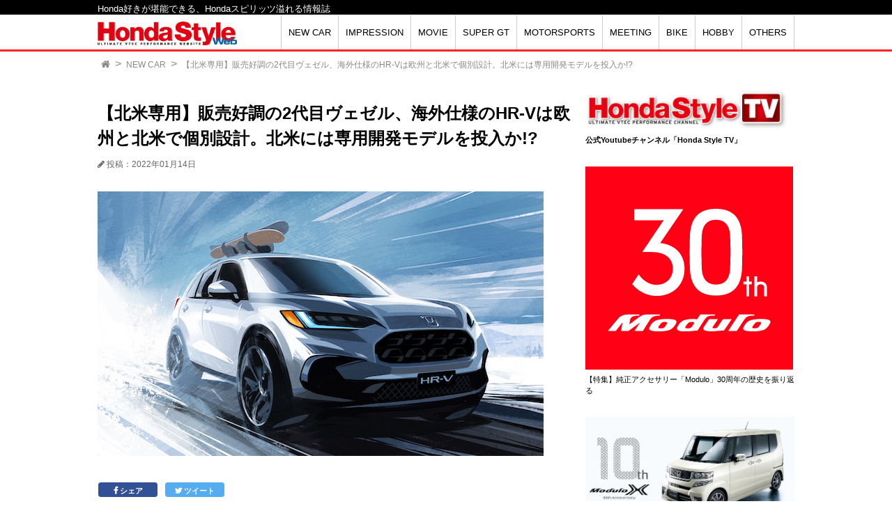

--- FILE ---
content_type: text/html; charset=UTF-8
request_url: https://www.hondastyle-mag.com/2022/01/14/2023-honda-hr-v-teaser/
body_size: 11338
content:
<!DOCTYPE html>
<html lang="ja"><head prefix="og: http://ogp.me/ns#">
<meta charset="UTF-8">


<meta name="viewport" content="width=device-width, initial-scale=1.0">
<link rel="stylesheet" href="//maxcdn.bootstrapcdn.com/font-awesome/4.4.0/css/font-awesome.min.css">
<link rel="stylesheet" href="https://www.hondastyle-mag.com/wp-content/themes/mytheme/style.css">






<!-- <meta property="og:site_name" content="Honda Style web">
<meta property="og:locale" content="ja_JP">

<meta name="twitter:site" content="@ebisucom">
<meta name="twitter:card" content="summary_large_image"> -->


		<!-- All in One SEO 4.2.5.1 - aioseo.com -->
		<title>【北米専用】販売好調の2代目ヴェゼル、海外仕様のHR-Vは欧州と北米で個別設計。北米には専用開発モデルを投入か!? - Honda Style web</title>
		<meta name="description" content="ホンダの北米法人であるアメリカン・ホンダ・モーターは、2023年モデルとして発売予定の新型『HR-V』のイメー" />
		<meta name="robots" content="max-image-preview:large" />
		<link rel="canonical" href="https://www.hondastyle-mag.com/2022/01/14/2023-honda-hr-v-teaser/" />
		<meta name="generator" content="All in One SEO (AIOSEO) 4.2.5.1 " />
		<meta property="og:locale" content="ja_JP" />
		<meta property="og:site_name" content="Honda Style web - Honda好きが堪能できる、Hondaスピリッツ溢れる総合ウェブサイト" />
		<meta property="og:type" content="article" />
		<meta property="og:title" content="【北米専用】販売好調の2代目ヴェゼル、海外仕様のHR-Vは欧州と北米で個別設計。北米には専用開発モデルを投入か!? - Honda Style web" />
		<meta property="og:description" content="ホンダの北米法人であるアメリカン・ホンダ・モーターは、2023年モデルとして発売予定の新型『HR-V』のイメー" />
		<meta property="og:url" content="https://www.hondastyle-mag.com/2022/01/14/2023-honda-hr-v-teaser/" />
		<meta property="og:image" content="https://www.hondastyle-mag.com/wp-content/uploads/2022/01/2023-Honda-HR-V-Teaser-1.jpg" />
		<meta property="og:image:secure_url" content="https://www.hondastyle-mag.com/wp-content/uploads/2022/01/2023-Honda-HR-V-Teaser-1.jpg" />
		<meta property="og:image:width" content="640" />
		<meta property="og:image:height" content="380" />
		<meta property="article:published_time" content="2022-01-13T15:47:25+00:00" />
		<meta property="article:modified_time" content="2022-01-13T16:55:13+00:00" />
		<meta property="article:publisher" content="https://www.facebook.com/hondastyleweb" />
		<meta name="twitter:card" content="summary" />
		<meta name="twitter:site" content="@HondaStyle_mag" />
		<meta name="twitter:title" content="【北米専用】販売好調の2代目ヴェゼル、海外仕様のHR-Vは欧州と北米で個別設計。北米には専用開発モデルを投入か!? - Honda Style web" />
		<meta name="twitter:description" content="ホンダの北米法人であるアメリカン・ホンダ・モーターは、2023年モデルとして発売予定の新型『HR-V』のイメー" />
		<meta name="twitter:creator" content="@HondaStyle_mag" />
		<meta name="twitter:image" content="https://www.hondastyle-mag.com/wp-content/uploads/2022/01/2023-Honda-HR-V-Teaser-1.jpg" />
		<script type="application/ld+json" class="aioseo-schema">
			{"@context":"https:\/\/schema.org","@graph":[{"@type":"BreadcrumbList","@id":"https:\/\/www.hondastyle-mag.com\/2022\/01\/14\/2023-honda-hr-v-teaser\/#breadcrumblist","itemListElement":[{"@type":"ListItem","@id":"https:\/\/www.hondastyle-mag.com\/#listItem","position":1,"item":{"@type":"WebPage","@id":"https:\/\/www.hondastyle-mag.com\/","name":"\u30db\u30fc\u30e0","description":"Honda\u597d\u304d\u304c\u582a\u80fd\u3067\u304d\u308b\u3001Honda\u30b9\u30d4\u30ea\u30c3\u30c4\u6ea2\u308c\u308b\u7dcf\u5408\u30a6\u30a7\u30d6\u30b5\u30a4\u30c8","url":"https:\/\/www.hondastyle-mag.com\/"},"nextItem":"https:\/\/www.hondastyle-mag.com\/2022\/#listItem"},{"@type":"ListItem","@id":"https:\/\/www.hondastyle-mag.com\/2022\/#listItem","position":2,"item":{"@type":"WebPage","@id":"https:\/\/www.hondastyle-mag.com\/2022\/","name":"2022","url":"https:\/\/www.hondastyle-mag.com\/2022\/"},"nextItem":"https:\/\/www.hondastyle-mag.com\/2022\/01\/#listItem","previousItem":"https:\/\/www.hondastyle-mag.com\/#listItem"},{"@type":"ListItem","@id":"https:\/\/www.hondastyle-mag.com\/2022\/01\/#listItem","position":3,"item":{"@type":"WebPage","@id":"https:\/\/www.hondastyle-mag.com\/2022\/01\/","name":"January","url":"https:\/\/www.hondastyle-mag.com\/2022\/01\/"},"nextItem":"https:\/\/www.hondastyle-mag.com\/2022\/01\/14\/#listItem","previousItem":"https:\/\/www.hondastyle-mag.com\/2022\/#listItem"},{"@type":"ListItem","@id":"https:\/\/www.hondastyle-mag.com\/2022\/01\/14\/#listItem","position":4,"item":{"@type":"WebPage","@id":"https:\/\/www.hondastyle-mag.com\/2022\/01\/14\/","name":"13","url":"https:\/\/www.hondastyle-mag.com\/2022\/01\/14\/"},"nextItem":"https:\/\/www.hondastyle-mag.com\/2022\/01\/14\/2023-honda-hr-v-teaser\/#listItem","previousItem":"https:\/\/www.hondastyle-mag.com\/2022\/01\/#listItem"},{"@type":"ListItem","@id":"https:\/\/www.hondastyle-mag.com\/2022\/01\/14\/2023-honda-hr-v-teaser\/#listItem","position":5,"item":{"@type":"WebPage","@id":"https:\/\/www.hondastyle-mag.com\/2022\/01\/14\/2023-honda-hr-v-teaser\/","name":"\u3010\u5317\u7c73\u5c02\u7528\u3011\u8ca9\u58f2\u597d\u8abf\u306e2\u4ee3\u76ee\u30f4\u30a7\u30bc\u30eb\u3001\u6d77\u5916\u4ed5\u69d8\u306eHR-V\u306f\u6b27\u5dde\u3068\u5317\u7c73\u3067\u500b\u5225\u8a2d\u8a08\u3002\u5317\u7c73\u306b\u306f\u5c02\u7528\u958b\u767a\u30e2\u30c7\u30eb\u3092\u6295\u5165\u304b!?","description":"\u30db\u30f3\u30c0\u306e\u5317\u7c73\u6cd5\u4eba\u3067\u3042\u308b\u30a2\u30e1\u30ea\u30ab\u30f3\u30fb\u30db\u30f3\u30c0\u30fb\u30e2\u30fc\u30bf\u30fc\u306f\u30012023\u5e74\u30e2\u30c7\u30eb\u3068\u3057\u3066\u767a\u58f2\u4e88\u5b9a\u306e\u65b0\u578b\u300eHR-V\u300f\u306e\u30a4\u30e1\u30fc","url":"https:\/\/www.hondastyle-mag.com\/2022\/01\/14\/2023-honda-hr-v-teaser\/"},"previousItem":"https:\/\/www.hondastyle-mag.com\/2022\/01\/14\/#listItem"}]},{"@type":"Organization","@id":"https:\/\/www.hondastyle-mag.com\/#organization","name":"Honda Style web","url":"https:\/\/www.hondastyle-mag.com\/","sameAs":["https:\/\/www.facebook.com\/hondastyleweb","https:\/\/twitter.com\/HondaStyle_mag"]},{"@type":"WebSite","@id":"https:\/\/www.hondastyle-mag.com\/#website","url":"https:\/\/www.hondastyle-mag.com\/","name":"Honda Style web","description":"Honda\u597d\u304d\u304c\u582a\u80fd\u3067\u304d\u308b\u3001Honda\u30b9\u30d4\u30ea\u30c3\u30c4\u6ea2\u308c\u308b\u7dcf\u5408\u30a6\u30a7\u30d6\u30b5\u30a4\u30c8","inLanguage":"ja","publisher":{"@id":"https:\/\/www.hondastyle-mag.com\/#organization"}},{"@type":"BlogPosting","@id":"https:\/\/www.hondastyle-mag.com\/2022\/01\/14\/2023-honda-hr-v-teaser\/#blogposting","name":"\u3010\u5317\u7c73\u5c02\u7528\u3011\u8ca9\u58f2\u597d\u8abf\u306e2\u4ee3\u76ee\u30f4\u30a7\u30bc\u30eb\u3001\u6d77\u5916\u4ed5\u69d8\u306eHR-V\u306f\u6b27\u5dde\u3068\u5317\u7c73\u3067\u500b\u5225\u8a2d\u8a08\u3002\u5317\u7c73\u306b\u306f\u5c02\u7528\u958b\u767a\u30e2\u30c7\u30eb\u3092\u6295\u5165\u304b!? - Honda Style web","headline":"\u3010\u5317\u7c73\u5c02\u7528\u3011\u8ca9\u58f2\u597d\u8abf\u306e2\u4ee3\u76ee\u30f4\u30a7\u30bc\u30eb\u3001\u6d77\u5916\u4ed5\u69d8\u306eHR-V\u306f\u6b27\u5dde\u3068\u5317\u7c73\u3067\u500b\u5225\u8a2d\u8a08\u3002\u5317\u7c73\u306b\u306f\u5c02\u7528\u958b\u767a\u30e2\u30c7\u30eb\u3092\u6295\u5165\u304b!?","description":"\u30db\u30f3\u30c0\u306e\u5317\u7c73\u6cd5\u4eba\u3067\u3042\u308b\u30a2\u30e1\u30ea\u30ab\u30f3\u30fb\u30db\u30f3\u30c0\u30fb\u30e2\u30fc\u30bf\u30fc\u306f\u30012023\u5e74\u30e2\u30c7\u30eb\u3068\u3057\u3066\u767a\u58f2\u4e88\u5b9a\u306e\u65b0\u578b\u300eHR-V\u300f\u306e\u30a4\u30e1\u30fc","author":{"@id":"https:\/\/www.hondastyle-mag.com\/author\/k-sabashi2\/#author"},"publisher":{"@id":"https:\/\/www.hondastyle-mag.com\/#organization"},"image":{"@type":"ImageObject","url":"https:\/\/www.hondastyle-mag.com\/wp-content\/uploads\/2022\/01\/2023-Honda-HR-V-Teaser-1.jpg","width":640,"height":380,"caption":"2022\u5e74\u521d\u982d\u306b\u62ab\u9732\u3055\u308c\u305f\u65b0\u578bHR-V\u306e\u30a4\u30e1\u30fc\u30b8\u30a4\u30e9\u30b9\u30c8"},"datePublished":"2022-01-13T15:47:25+09:00","dateModified":"2022-01-13T15:47:25+09:00","inLanguage":"ja","mainEntityOfPage":{"@id":"https:\/\/www.hondastyle-mag.com\/2022\/01\/14\/2023-honda-hr-v-teaser\/#webpage"},"isPartOf":{"@id":"https:\/\/www.hondastyle-mag.com\/2022\/01\/14\/2023-honda-hr-v-teaser\/#webpage"},"articleSection":"NEW CAR"},{"@type":"WebPage","@id":"https:\/\/www.hondastyle-mag.com\/2022\/01\/14\/2023-honda-hr-v-teaser\/#webpage","url":"https:\/\/www.hondastyle-mag.com\/2022\/01\/14\/2023-honda-hr-v-teaser\/","name":"\u3010\u5317\u7c73\u5c02\u7528\u3011\u8ca9\u58f2\u597d\u8abf\u306e2\u4ee3\u76ee\u30f4\u30a7\u30bc\u30eb\u3001\u6d77\u5916\u4ed5\u69d8\u306eHR-V\u306f\u6b27\u5dde\u3068\u5317\u7c73\u3067\u500b\u5225\u8a2d\u8a08\u3002\u5317\u7c73\u306b\u306f\u5c02\u7528\u958b\u767a\u30e2\u30c7\u30eb\u3092\u6295\u5165\u304b!? - Honda Style web","description":"\u30db\u30f3\u30c0\u306e\u5317\u7c73\u6cd5\u4eba\u3067\u3042\u308b\u30a2\u30e1\u30ea\u30ab\u30f3\u30fb\u30db\u30f3\u30c0\u30fb\u30e2\u30fc\u30bf\u30fc\u306f\u30012023\u5e74\u30e2\u30c7\u30eb\u3068\u3057\u3066\u767a\u58f2\u4e88\u5b9a\u306e\u65b0\u578b\u300eHR-V\u300f\u306e\u30a4\u30e1\u30fc","inLanguage":"ja","isPartOf":{"@id":"https:\/\/www.hondastyle-mag.com\/#website"},"breadcrumb":{"@id":"https:\/\/www.hondastyle-mag.com\/2022\/01\/14\/2023-honda-hr-v-teaser\/#breadcrumblist"},"author":"https:\/\/www.hondastyle-mag.com\/author\/k-sabashi2\/#author","creator":"https:\/\/www.hondastyle-mag.com\/author\/k-sabashi2\/#author","image":{"@type":"ImageObject","url":"https:\/\/www.hondastyle-mag.com\/wp-content\/uploads\/2022\/01\/2023-Honda-HR-V-Teaser-1.jpg","@id":"https:\/\/www.hondastyle-mag.com\/#mainImage","width":640,"height":380,"caption":"2022\u5e74\u521d\u982d\u306b\u62ab\u9732\u3055\u308c\u305f\u65b0\u578bHR-V\u306e\u30a4\u30e1\u30fc\u30b8\u30a4\u30e9\u30b9\u30c8"},"primaryImageOfPage":{"@id":"https:\/\/www.hondastyle-mag.com\/2022\/01\/14\/2023-honda-hr-v-teaser\/#mainImage"},"datePublished":"2022-01-13T15:47:25+09:00","dateModified":"2022-01-13T16:55:13+09:00"}]}
		</script>
		<!-- All in One SEO -->

<link rel='dns-prefetch' href='//www.googletagmanager.com' />
<link rel='dns-prefetch' href='//pagead2.googlesyndication.com' />
<link rel="alternate" type="application/rss+xml" title="Honda Style web &raquo; 【北米専用】販売好調の2代目ヴェゼル、海外仕様のHR-Vは欧州と北米で個別設計。北米には専用開発モデルを投入か!? のコメントのフィード" href="https://www.hondastyle-mag.com/2022/01/14/2023-honda-hr-v-teaser/feed/" />
<script type="text/javascript">
window._wpemojiSettings = {"baseUrl":"https:\/\/s.w.org\/images\/core\/emoji\/14.0.0\/72x72\/","ext":".png","svgUrl":"https:\/\/s.w.org\/images\/core\/emoji\/14.0.0\/svg\/","svgExt":".svg","source":{"concatemoji":"https:\/\/www.hondastyle-mag.com\/wp-includes\/js\/wp-emoji-release.min.js?ver=6.2.8"}};
/*! This file is auto-generated */
!function(e,a,t){var n,r,o,i=a.createElement("canvas"),p=i.getContext&&i.getContext("2d");function s(e,t){p.clearRect(0,0,i.width,i.height),p.fillText(e,0,0);e=i.toDataURL();return p.clearRect(0,0,i.width,i.height),p.fillText(t,0,0),e===i.toDataURL()}function c(e){var t=a.createElement("script");t.src=e,t.defer=t.type="text/javascript",a.getElementsByTagName("head")[0].appendChild(t)}for(o=Array("flag","emoji"),t.supports={everything:!0,everythingExceptFlag:!0},r=0;r<o.length;r++)t.supports[o[r]]=function(e){if(p&&p.fillText)switch(p.textBaseline="top",p.font="600 32px Arial",e){case"flag":return s("\ud83c\udff3\ufe0f\u200d\u26a7\ufe0f","\ud83c\udff3\ufe0f\u200b\u26a7\ufe0f")?!1:!s("\ud83c\uddfa\ud83c\uddf3","\ud83c\uddfa\u200b\ud83c\uddf3")&&!s("\ud83c\udff4\udb40\udc67\udb40\udc62\udb40\udc65\udb40\udc6e\udb40\udc67\udb40\udc7f","\ud83c\udff4\u200b\udb40\udc67\u200b\udb40\udc62\u200b\udb40\udc65\u200b\udb40\udc6e\u200b\udb40\udc67\u200b\udb40\udc7f");case"emoji":return!s("\ud83e\udef1\ud83c\udffb\u200d\ud83e\udef2\ud83c\udfff","\ud83e\udef1\ud83c\udffb\u200b\ud83e\udef2\ud83c\udfff")}return!1}(o[r]),t.supports.everything=t.supports.everything&&t.supports[o[r]],"flag"!==o[r]&&(t.supports.everythingExceptFlag=t.supports.everythingExceptFlag&&t.supports[o[r]]);t.supports.everythingExceptFlag=t.supports.everythingExceptFlag&&!t.supports.flag,t.DOMReady=!1,t.readyCallback=function(){t.DOMReady=!0},t.supports.everything||(n=function(){t.readyCallback()},a.addEventListener?(a.addEventListener("DOMContentLoaded",n,!1),e.addEventListener("load",n,!1)):(e.attachEvent("onload",n),a.attachEvent("onreadystatechange",function(){"complete"===a.readyState&&t.readyCallback()})),(e=t.source||{}).concatemoji?c(e.concatemoji):e.wpemoji&&e.twemoji&&(c(e.twemoji),c(e.wpemoji)))}(window,document,window._wpemojiSettings);
</script>
<style type="text/css">
img.wp-smiley,
img.emoji {
	display: inline !important;
	border: none !important;
	box-shadow: none !important;
	height: 1em !important;
	width: 1em !important;
	margin: 0 0.07em !important;
	vertical-align: -0.1em !important;
	background: none !important;
	padding: 0 !important;
}
</style>
	<link rel='stylesheet' id='wp-block-library-css' href='https://www.hondastyle-mag.com/wp-includes/css/dist/block-library/style.min.css?ver=6.2.8' type='text/css' media='all' />
<link rel='stylesheet' id='classic-theme-styles-css' href='https://www.hondastyle-mag.com/wp-includes/css/classic-themes.min.css?ver=6.2.8' type='text/css' media='all' />
<style id='global-styles-inline-css' type='text/css'>
body{--wp--preset--color--black: #000000;--wp--preset--color--cyan-bluish-gray: #abb8c3;--wp--preset--color--white: #ffffff;--wp--preset--color--pale-pink: #f78da7;--wp--preset--color--vivid-red: #cf2e2e;--wp--preset--color--luminous-vivid-orange: #ff6900;--wp--preset--color--luminous-vivid-amber: #fcb900;--wp--preset--color--light-green-cyan: #7bdcb5;--wp--preset--color--vivid-green-cyan: #00d084;--wp--preset--color--pale-cyan-blue: #8ed1fc;--wp--preset--color--vivid-cyan-blue: #0693e3;--wp--preset--color--vivid-purple: #9b51e0;--wp--preset--gradient--vivid-cyan-blue-to-vivid-purple: linear-gradient(135deg,rgba(6,147,227,1) 0%,rgb(155,81,224) 100%);--wp--preset--gradient--light-green-cyan-to-vivid-green-cyan: linear-gradient(135deg,rgb(122,220,180) 0%,rgb(0,208,130) 100%);--wp--preset--gradient--luminous-vivid-amber-to-luminous-vivid-orange: linear-gradient(135deg,rgba(252,185,0,1) 0%,rgba(255,105,0,1) 100%);--wp--preset--gradient--luminous-vivid-orange-to-vivid-red: linear-gradient(135deg,rgba(255,105,0,1) 0%,rgb(207,46,46) 100%);--wp--preset--gradient--very-light-gray-to-cyan-bluish-gray: linear-gradient(135deg,rgb(238,238,238) 0%,rgb(169,184,195) 100%);--wp--preset--gradient--cool-to-warm-spectrum: linear-gradient(135deg,rgb(74,234,220) 0%,rgb(151,120,209) 20%,rgb(207,42,186) 40%,rgb(238,44,130) 60%,rgb(251,105,98) 80%,rgb(254,248,76) 100%);--wp--preset--gradient--blush-light-purple: linear-gradient(135deg,rgb(255,206,236) 0%,rgb(152,150,240) 100%);--wp--preset--gradient--blush-bordeaux: linear-gradient(135deg,rgb(254,205,165) 0%,rgb(254,45,45) 50%,rgb(107,0,62) 100%);--wp--preset--gradient--luminous-dusk: linear-gradient(135deg,rgb(255,203,112) 0%,rgb(199,81,192) 50%,rgb(65,88,208) 100%);--wp--preset--gradient--pale-ocean: linear-gradient(135deg,rgb(255,245,203) 0%,rgb(182,227,212) 50%,rgb(51,167,181) 100%);--wp--preset--gradient--electric-grass: linear-gradient(135deg,rgb(202,248,128) 0%,rgb(113,206,126) 100%);--wp--preset--gradient--midnight: linear-gradient(135deg,rgb(2,3,129) 0%,rgb(40,116,252) 100%);--wp--preset--duotone--dark-grayscale: url('#wp-duotone-dark-grayscale');--wp--preset--duotone--grayscale: url('#wp-duotone-grayscale');--wp--preset--duotone--purple-yellow: url('#wp-duotone-purple-yellow');--wp--preset--duotone--blue-red: url('#wp-duotone-blue-red');--wp--preset--duotone--midnight: url('#wp-duotone-midnight');--wp--preset--duotone--magenta-yellow: url('#wp-duotone-magenta-yellow');--wp--preset--duotone--purple-green: url('#wp-duotone-purple-green');--wp--preset--duotone--blue-orange: url('#wp-duotone-blue-orange');--wp--preset--font-size--small: 13px;--wp--preset--font-size--medium: 20px;--wp--preset--font-size--large: 36px;--wp--preset--font-size--x-large: 42px;--wp--preset--spacing--20: 0.44rem;--wp--preset--spacing--30: 0.67rem;--wp--preset--spacing--40: 1rem;--wp--preset--spacing--50: 1.5rem;--wp--preset--spacing--60: 2.25rem;--wp--preset--spacing--70: 3.38rem;--wp--preset--spacing--80: 5.06rem;--wp--preset--shadow--natural: 6px 6px 9px rgba(0, 0, 0, 0.2);--wp--preset--shadow--deep: 12px 12px 50px rgba(0, 0, 0, 0.4);--wp--preset--shadow--sharp: 6px 6px 0px rgba(0, 0, 0, 0.2);--wp--preset--shadow--outlined: 6px 6px 0px -3px rgba(255, 255, 255, 1), 6px 6px rgba(0, 0, 0, 1);--wp--preset--shadow--crisp: 6px 6px 0px rgba(0, 0, 0, 1);}:where(.is-layout-flex){gap: 0.5em;}body .is-layout-flow > .alignleft{float: left;margin-inline-start: 0;margin-inline-end: 2em;}body .is-layout-flow > .alignright{float: right;margin-inline-start: 2em;margin-inline-end: 0;}body .is-layout-flow > .aligncenter{margin-left: auto !important;margin-right: auto !important;}body .is-layout-constrained > .alignleft{float: left;margin-inline-start: 0;margin-inline-end: 2em;}body .is-layout-constrained > .alignright{float: right;margin-inline-start: 2em;margin-inline-end: 0;}body .is-layout-constrained > .aligncenter{margin-left: auto !important;margin-right: auto !important;}body .is-layout-constrained > :where(:not(.alignleft):not(.alignright):not(.alignfull)){max-width: var(--wp--style--global--content-size);margin-left: auto !important;margin-right: auto !important;}body .is-layout-constrained > .alignwide{max-width: var(--wp--style--global--wide-size);}body .is-layout-flex{display: flex;}body .is-layout-flex{flex-wrap: wrap;align-items: center;}body .is-layout-flex > *{margin: 0;}:where(.wp-block-columns.is-layout-flex){gap: 2em;}.has-black-color{color: var(--wp--preset--color--black) !important;}.has-cyan-bluish-gray-color{color: var(--wp--preset--color--cyan-bluish-gray) !important;}.has-white-color{color: var(--wp--preset--color--white) !important;}.has-pale-pink-color{color: var(--wp--preset--color--pale-pink) !important;}.has-vivid-red-color{color: var(--wp--preset--color--vivid-red) !important;}.has-luminous-vivid-orange-color{color: var(--wp--preset--color--luminous-vivid-orange) !important;}.has-luminous-vivid-amber-color{color: var(--wp--preset--color--luminous-vivid-amber) !important;}.has-light-green-cyan-color{color: var(--wp--preset--color--light-green-cyan) !important;}.has-vivid-green-cyan-color{color: var(--wp--preset--color--vivid-green-cyan) !important;}.has-pale-cyan-blue-color{color: var(--wp--preset--color--pale-cyan-blue) !important;}.has-vivid-cyan-blue-color{color: var(--wp--preset--color--vivid-cyan-blue) !important;}.has-vivid-purple-color{color: var(--wp--preset--color--vivid-purple) !important;}.has-black-background-color{background-color: var(--wp--preset--color--black) !important;}.has-cyan-bluish-gray-background-color{background-color: var(--wp--preset--color--cyan-bluish-gray) !important;}.has-white-background-color{background-color: var(--wp--preset--color--white) !important;}.has-pale-pink-background-color{background-color: var(--wp--preset--color--pale-pink) !important;}.has-vivid-red-background-color{background-color: var(--wp--preset--color--vivid-red) !important;}.has-luminous-vivid-orange-background-color{background-color: var(--wp--preset--color--luminous-vivid-orange) !important;}.has-luminous-vivid-amber-background-color{background-color: var(--wp--preset--color--luminous-vivid-amber) !important;}.has-light-green-cyan-background-color{background-color: var(--wp--preset--color--light-green-cyan) !important;}.has-vivid-green-cyan-background-color{background-color: var(--wp--preset--color--vivid-green-cyan) !important;}.has-pale-cyan-blue-background-color{background-color: var(--wp--preset--color--pale-cyan-blue) !important;}.has-vivid-cyan-blue-background-color{background-color: var(--wp--preset--color--vivid-cyan-blue) !important;}.has-vivid-purple-background-color{background-color: var(--wp--preset--color--vivid-purple) !important;}.has-black-border-color{border-color: var(--wp--preset--color--black) !important;}.has-cyan-bluish-gray-border-color{border-color: var(--wp--preset--color--cyan-bluish-gray) !important;}.has-white-border-color{border-color: var(--wp--preset--color--white) !important;}.has-pale-pink-border-color{border-color: var(--wp--preset--color--pale-pink) !important;}.has-vivid-red-border-color{border-color: var(--wp--preset--color--vivid-red) !important;}.has-luminous-vivid-orange-border-color{border-color: var(--wp--preset--color--luminous-vivid-orange) !important;}.has-luminous-vivid-amber-border-color{border-color: var(--wp--preset--color--luminous-vivid-amber) !important;}.has-light-green-cyan-border-color{border-color: var(--wp--preset--color--light-green-cyan) !important;}.has-vivid-green-cyan-border-color{border-color: var(--wp--preset--color--vivid-green-cyan) !important;}.has-pale-cyan-blue-border-color{border-color: var(--wp--preset--color--pale-cyan-blue) !important;}.has-vivid-cyan-blue-border-color{border-color: var(--wp--preset--color--vivid-cyan-blue) !important;}.has-vivid-purple-border-color{border-color: var(--wp--preset--color--vivid-purple) !important;}.has-vivid-cyan-blue-to-vivid-purple-gradient-background{background: var(--wp--preset--gradient--vivid-cyan-blue-to-vivid-purple) !important;}.has-light-green-cyan-to-vivid-green-cyan-gradient-background{background: var(--wp--preset--gradient--light-green-cyan-to-vivid-green-cyan) !important;}.has-luminous-vivid-amber-to-luminous-vivid-orange-gradient-background{background: var(--wp--preset--gradient--luminous-vivid-amber-to-luminous-vivid-orange) !important;}.has-luminous-vivid-orange-to-vivid-red-gradient-background{background: var(--wp--preset--gradient--luminous-vivid-orange-to-vivid-red) !important;}.has-very-light-gray-to-cyan-bluish-gray-gradient-background{background: var(--wp--preset--gradient--very-light-gray-to-cyan-bluish-gray) !important;}.has-cool-to-warm-spectrum-gradient-background{background: var(--wp--preset--gradient--cool-to-warm-spectrum) !important;}.has-blush-light-purple-gradient-background{background: var(--wp--preset--gradient--blush-light-purple) !important;}.has-blush-bordeaux-gradient-background{background: var(--wp--preset--gradient--blush-bordeaux) !important;}.has-luminous-dusk-gradient-background{background: var(--wp--preset--gradient--luminous-dusk) !important;}.has-pale-ocean-gradient-background{background: var(--wp--preset--gradient--pale-ocean) !important;}.has-electric-grass-gradient-background{background: var(--wp--preset--gradient--electric-grass) !important;}.has-midnight-gradient-background{background: var(--wp--preset--gradient--midnight) !important;}.has-small-font-size{font-size: var(--wp--preset--font-size--small) !important;}.has-medium-font-size{font-size: var(--wp--preset--font-size--medium) !important;}.has-large-font-size{font-size: var(--wp--preset--font-size--large) !important;}.has-x-large-font-size{font-size: var(--wp--preset--font-size--x-large) !important;}
.wp-block-navigation a:where(:not(.wp-element-button)){color: inherit;}
:where(.wp-block-columns.is-layout-flex){gap: 2em;}
.wp-block-pullquote{font-size: 1.5em;line-height: 1.6;}
</style>
<script type='text/javascript' src='https://www.hondastyle-mag.com/wp-includes/js/jquery/jquery.min.js?ver=3.6.4' id='jquery-core-js'></script>
<script type='text/javascript' src='https://www.hondastyle-mag.com/wp-includes/js/jquery/jquery-migrate.min.js?ver=3.4.0' id='jquery-migrate-js'></script>
<script type='text/javascript' src='https://www.hondastyle-mag.com/wp-content/themes/mytheme/navbtn.js?ver=6.2.8' id='navbtn-script-js'></script>

<!-- Google アナリティクス スニペット (Site Kit が追加) -->
<script type='text/javascript' src='https://www.googletagmanager.com/gtag/js?id=UA-255520589-1' id='google_gtagjs-js' async></script>
<script type='text/javascript' id='google_gtagjs-js-after'>
window.dataLayer = window.dataLayer || [];function gtag(){dataLayer.push(arguments);}
gtag('set', 'linker', {"domains":["www.hondastyle-mag.com"]} );
gtag("js", new Date());
gtag("set", "developer_id.dZTNiMT", true);
gtag("config", "UA-255520589-1", {"anonymize_ip":true});
gtag("config", "G-RW60LHZ4P5");
</script>

<!-- (ここまで) Google アナリティクス スニペット (Site Kit が追加) -->
<link rel="https://api.w.org/" href="https://www.hondastyle-mag.com/wp-json/" /><link rel="alternate" type="application/json" href="https://www.hondastyle-mag.com/wp-json/wp/v2/posts/16577" /><link rel="EditURI" type="application/rsd+xml" title="RSD" href="https://www.hondastyle-mag.com/xmlrpc.php?rsd" />
<link rel="wlwmanifest" type="application/wlwmanifest+xml" href="https://www.hondastyle-mag.com/wp-includes/wlwmanifest.xml" />
<meta name="generator" content="WordPress 6.2.8" />
<link rel='shortlink' href='https://www.hondastyle-mag.com/?p=16577' />
<link rel="alternate" type="application/json+oembed" href="https://www.hondastyle-mag.com/wp-json/oembed/1.0/embed?url=https%3A%2F%2Fwww.hondastyle-mag.com%2F2022%2F01%2F14%2F2023-honda-hr-v-teaser%2F" />
<link rel="alternate" type="text/xml+oembed" href="https://www.hondastyle-mag.com/wp-json/oembed/1.0/embed?url=https%3A%2F%2Fwww.hondastyle-mag.com%2F2022%2F01%2F14%2F2023-honda-hr-v-teaser%2F&#038;format=xml" />
<meta name="generator" content="Site Kit by Google 1.84.0" />
<!-- Google AdSense スニペット (Site Kit が追加) -->
<meta name="google-adsense-platform-account" content="ca-host-pub-2644536267352236">
<meta name="google-adsense-platform-domain" content="sitekit.withgoogle.com">
<!-- (ここまで) Google AdSense スニペット (Site Kit が追加) -->

<!-- Google AdSense スニペット (Site Kit が追加) -->
<script async="async" src="https://pagead2.googlesyndication.com/pagead/js/adsbygoogle.js?client=ca-pub-3936368270942961" crossorigin="anonymous" type="text/javascript"></script>

<!-- (ここまで) Google AdSense スニペット (Site Kit が追加) -->
		<style type="text/css" id="wp-custom-css">
			.wp-block-image figcaption{
font-size: 11px;
}		</style>
		</head>
<body class="post-template-default single single-post postid-16577 single-format-standard">


<header>

<div class="header-inner">
<div class="sitecopy">Honda好きが堪能できる、Hondaスピリッツ溢れる情報誌</div>
	<div class="site">
     
  	<h1><a href="https://www.hondastyle-mag.com">
	<img src="https://www.hondastyle-mag.com/img/hondastylelogo.jpg"
	 alt="Honda Style web " width="200">
	</a></h1>
	</div>

	<div class="sitenav">

	<button type="button" id="navbtn">
	<i class="fa fa-bars"></i><span>MENU</span>
	</button>

	<nav id="mainmenu" class="mainmenu"><ul id="menu-sitenav" class="menu"><li id="menu-item-53" class="menu-item menu-item-type-taxonomy menu-item-object-category current-post-ancestor current-menu-parent current-post-parent menu-item-has-children menu-item-53"><a href="https://www.hondastyle-mag.com/category/new-car/">NEW CAR</a>
<ul class="sub-menu">
	<li id="menu-item-1290" class="menu-item menu-item-type-taxonomy menu-item-object-category menu-item-1290"><a href="https://www.hondastyle-mag.com/category/new-car/archive-new-car/">ARCHIVE</a></li>
</ul>
</li>
<li id="menu-item-72" class="menu-item menu-item-type-taxonomy menu-item-object-category menu-item-72"><a href="https://www.hondastyle-mag.com/category/impression/">IMPRESSION</a></li>
<li id="menu-item-71" class="menu-item menu-item-type-taxonomy menu-item-object-category menu-item-71"><a href="https://www.hondastyle-mag.com/category/movie/">MOVIE</a></li>
<li id="menu-item-38" class="menu-item menu-item-type-taxonomy menu-item-object-category menu-item-has-children menu-item-38"><a href="https://www.hondastyle-mag.com/category/super-gt/">SUPER GT</a>
<ul class="sub-menu">
	<li id="menu-item-228" class="menu-item menu-item-type-taxonomy menu-item-object-category menu-item-228"><a href="https://www.hondastyle-mag.com/category/super-gt/s-gt-photo/">S-GT PHOTO</a></li>
</ul>
</li>
<li id="menu-item-61" class="menu-item menu-item-type-taxonomy menu-item-object-category menu-item-61"><a href="https://www.hondastyle-mag.com/category/motorsports/">MOTORSPORTS</a></li>
<li id="menu-item-85" class="menu-item menu-item-type-taxonomy menu-item-object-category menu-item-85"><a href="https://www.hondastyle-mag.com/category/meeting/">MEETING</a></li>
<li id="menu-item-82" class="menu-item menu-item-type-taxonomy menu-item-object-category menu-item-has-children menu-item-82"><a href="https://www.hondastyle-mag.com/category/bike/">BIKE</a>
<ul class="sub-menu">
	<li id="menu-item-1287" class="menu-item menu-item-type-taxonomy menu-item-object-category menu-item-1287"><a href="https://www.hondastyle-mag.com/category/bike/historic-model/">HISTORIC MODEL</a></li>
	<li id="menu-item-1286" class="menu-item menu-item-type-taxonomy menu-item-object-category menu-item-1286"><a href="https://www.hondastyle-mag.com/category/bike/archive/">ARCHIVE</a></li>
</ul>
</li>
<li id="menu-item-77" class="menu-item menu-item-type-taxonomy menu-item-object-category menu-item-77"><a href="https://www.hondastyle-mag.com/category/hobby/">HOBBY</a></li>
<li id="menu-item-89" class="menu-item menu-item-type-taxonomy menu-item-object-category menu-item-has-children menu-item-89"><a href="https://www.hondastyle-mag.com/category/others/">OTHERS</a>
<ul class="sub-menu">
	<li id="menu-item-227" class="menu-item menu-item-type-post_type menu-item-object-page menu-item-227"><a href="https://www.hondastyle-mag.com/access01/">CROSSBRIDGE PUBLICATIONS</a></li>
</ul>
</li>
</ul></nav>	</div>
</div>
</header>
<div class="sub-header">
  <div class="bread">
    <ol>
      <li><a href="https://www.hondastyle-mag.com"> <i class="fa fa-home"></i><span>TOP</span> </a></li>
      <li>
                        <a href="https://www.hondastyle-mag.com/category/new-car/">NEW CAR</a></li><li>                <a>
        【北米専用】販売好調の2代目ヴェゼル、海外仕様のHR-Vは欧州と北米で個別設計。北米には専用開発モデルを投入か!?        </a> </li>
    </ol>
  </div>
</div>
<div class="container">
  <div class="contents">
        <article class="kiji post-16577 post type-post status-publish format-standard has-post-thumbnail hentry category-new-car">
      <div class="kiji-tag">
              </div>
      <h1>
        【北米専用】販売好調の2代目ヴェゼル、海外仕様のHR-Vは欧州と北米で個別設計。北米には専用開発モデルを投入か!?      </h1>
      <div class="kiji-date"> <i class="fa fa-pencil"></i>
        <time datetime="2022-01-14"> 投稿：2022年01月14日 </time>
              </div>
            <div class="catch">
        <img width="640" height="380" src="https://www.hondastyle-mag.com/wp-content/uploads/2022/01/2023-Honda-HR-V-Teaser-1.jpg" class="attachment-large size-large wp-post-image" alt="ホンダ,ヴェゼル,HR-V,アメリカ,SUV" decoding="async" srcset="https://www.hondastyle-mag.com/wp-content/uploads/2022/01/2023-Honda-HR-V-Teaser-1.jpg 640w, https://www.hondastyle-mag.com/wp-content/uploads/2022/01/2023-Honda-HR-V-Teaser-1-300x178.jpg 300w" sizes="(max-width: 640px) 100vw, 640px" />      </div>
      <ul class="share-btn">
        <li class="fb"> <a href="https://www.facebook.com/sharer/sharer.php?u=https://www.hondastyle-mag.com/2022/01/14/2023-honda-hr-v-teaser/&t=【北米専用】販売好調の2代目ヴェゼル、海外仕様のHR-Vは欧州と北米で個別設計。北米には専用開発モデルを投入か!?" target="blank" class="balloon-btn-link facebook-balloon-btn-link" rel="nofollow" onclick="window.open(this.href, 'window', 'width=600, height=400, menubar=no, toolbar=no, scrollbars=yes'); return false;"><span> シェア</span>
                    </span></a></li>

        <li class="tw"><a href="http://twitter.com/share?text=【北米専用】販売好調の2代目ヴェゼル、海外仕様のHR-Vは欧州と北米で個別設計。北米には専用開発モデルを投入か!?&url=https://www.hondastyle-mag.com/2022/01/14/2023-honda-hr-v-teaser/" target="blank" class="balloon-btn-link twitter-balloon-btn-link" rel="nofollow" onclick="window.open(this.href, 'window', 'width=600, height=400, menubar=no, toolbar=no, scrollbars=yes'); return false;"> <span> ツイート</span>          </span></a></li>
         

      </ul>
            <p>ホンダの北米法人であるアメリカン・ホンダ・モーターは、2023年モデルとして発売予定の新型『HR-V』のイメージイラストを公開した。従来のHR-Vは、日本国内で「VEZEL（ヴェゼル）」として販売されているモデルを北米市場向けにアレンジしていたが、どうやら次期型では専用開発のモデルとなるようだ。</p>
<p><img decoding="async" loading="lazy" src="https://www.hondastyle-mag.com/wp-content/uploads/2022/01/2023-Honda-HR-V-Teaser-2.jpg" alt="" width="640" height="431" class="alignnone size-full wp-image-16581" srcset="https://www.hondastyle-mag.com/wp-content/uploads/2022/01/2023-Honda-HR-V-Teaser-2.jpg 640w, https://www.hondastyle-mag.com/wp-content/uploads/2022/01/2023-Honda-HR-V-Teaser-2-300x202.jpg 300w" sizes="(max-width: 640px) 100vw, 640px" /></p>
<p>2013年12月に日本国内で発売された初代ヴェゼルは、翌年2014年以降に中国、欧州、北米、南米など世界各国の市場に投入された。日本と中国以外では車名を「HR-V」とし、エンジンやトランスミッションは各市場に合わせて様々なバリエーションが存在した。</p>
<p>2021年には日本国内仕様、欧州仕様がフルモデルチェンジを受けて2代目へと進化。初代モデル同様の都市型SUVで、リアのドアノブをピラー内蔵式とするなど、クーペライクなデザインが継承された。</p>
<div id="attachment_16583" style="width: 650px" class="wp-caption alignnone"><img aria-describedby="caption-attachment-16583" decoding="async" loading="lazy" src="https://www.hondastyle-mag.com/wp-content/uploads/2022/01/348234_2021_Honda_HR-V_e_HEV.jpg" alt="ホンダ,ヴェゼル,HR-V,アメリカ,SUV,ヨーロッパ,欧州" width="640" height="343" class="size-full wp-image-16583" srcset="https://www.hondastyle-mag.com/wp-content/uploads/2022/01/348234_2021_Honda_HR-V_e_HEV.jpg 640w, https://www.hondastyle-mag.com/wp-content/uploads/2022/01/348234_2021_Honda_HR-V_e_HEV-300x161.jpg 300w" sizes="(max-width: 640px) 100vw, 640px" /><p id="caption-attachment-16583" class="wp-caption-text">2021年モデルのHR-V e:HEV（欧州仕様）</p></div>
<p>日本や欧州ではスタイリッシュなボディデザインが支持を集めているのに対し、アメリカ市場ではよりSUVらしいタフで力強いデザインが求められているようで、今回アメリカン・ホンダ・モーターが発表した新型HR-Vのイラストでは、スノーボードをルーフ上に載せて雪道を疾走する様子が描かれている。</p>
<p>フロントまわりでは大きな開口部を持つグリルと、その上部に配されたエンブレムが印象的。ヘッドライトやロアグリル、左右ダクトなどの造形は、現行シビックにも通じるデザインだ。リアまわりではテールレンズの形状に、アキュラMDXとの近似性も感じさせる。</p>
<div id="attachment_16584" style="width: 650px" class="wp-caption alignnone"><img aria-describedby="caption-attachment-16584" decoding="async" loading="lazy" src="https://www.hondastyle-mag.com/wp-content/uploads/2022/01/01-2022-Honda-HR-V-Sport.jpg" alt="" width="640" height="383" class="size-full wp-image-16584" srcset="https://www.hondastyle-mag.com/wp-content/uploads/2022/01/01-2022-Honda-HR-V-Sport.jpg 640w, https://www.hondastyle-mag.com/wp-content/uploads/2022/01/01-2022-Honda-HR-V-Sport-300x180.jpg 300w" sizes="(max-width: 640px) 100vw, 640px" /><p id="caption-attachment-16584" class="wp-caption-text">2022年モデルのHR-V（北米仕様）。新型では都会的なイメージから脱却を図る</p></div>
<p>今回、発表されたのはイラストのみで、パワートレインや駆動方式などについては明らかにされていない。いずれにしても、クロスオーバー的なフォルムを持つヴェゼルおよび欧州仕様HR-Vに対し、北米仕様HR-Vは明確にコンセプトの異なる新型車となりそう。2023年モデルとして市販されることから、2022年春ごろには発表が行われると予想される。</p>
<p>（text：Kentaro SABASHI　佐橋健太郎）</p>
            
      <ul class="share-btn">
        <li class="tw"><a href="http://twitter.com/share?text=【北米専用】販売好調の2代目ヴェゼル、海外仕様のHR-Vは欧州と北米で個別設計。北米には専用開発モデルを投入か!?&url=https://www.hondastyle-mag.com/2022/01/14/2023-honda-hr-v-teaser/" target="blank" class="balloon-btn-link twitter-balloon-btn-link" rel="nofollow" onclick="window.open(this.href, 'window', 'width=600, height=400, menubar=no, toolbar=no, scrollbars=yes'); return false;"> <span> ツイート</span>          </span></a></li>
         

      </ul>
      <aside class="mymenu mymenu-thumb mymenu-related">
        <h2>関連記事</h2>
        <ul>
                    <li><a href="https://www.hondastyle-mag.com/2021/01/03/honda-access-n-one-sweet-coordinate/">
            <div class="thumb" style="background-image: url(https://www.hondastyle-mag.com/wp-content/uploads/2021/01/b666cc218557002d6359608df84c8eb6-145x145.jpg)"></div>
            <div class="text">
              【新型N-ONE】ベースモデルを鮮やかに彩る、ホンダアクセスの純正アクセサリー「Sweet Coordinate」に注目！            </div>
            </a></li>
                    <li><a href="https://www.hondastyle-mag.com/2023/01/18/tas23_spoon-civic-type-r-fl5/">
            <div class="thumb" style="background-image: url(https://www.hondastyle-mag.com/wp-content/uploads/2023/01/MG_5805-145x145.jpg)"></div>
            <div class="text">
              【TAS23】ホンダ系チューナー「SPOON」、オリジナルパーツを装着したFL5型シビック・タイプRを出展【スプーン】            </div>
            </a></li>
                    <li><a href="https://www.hondastyle-mag.com/2024/03/14/new-vezel-4/">
            <div class="thumb" style="background-image: url(https://www.hondastyle-mag.com/wp-content/uploads/2024/03/4240314_005H-145x145.jpg)"></div>
            <div class="text">
              【都市型SUV】さらにシャープさを増した顔つきの新型ヴェゼル、アウトドアテイストの新グレード「HuNT」も登場            </div>
            </a></li>
                    <li><a href="https://www.hondastyle-mag.com/2020/11/14/honda-navigation-system-gathers/">
            <div class="thumb" style="background-image: url(https://www.hondastyle-mag.com/wp-content/uploads/2020/11/f0a6c613c63e750614a9d4c64719bd1f-145x145.jpg)"></div>
            <div class="text">
              ホンダアクセス、純正ナビゲーションシステム「Gathers」をさらに進化させて新発売            </div>
            </a></li>
                  </ul>
      </aside>
          </article>
      </div>
  <div class="sub">
    <aside id="block-13" class="myad mymenu widget widget_block widget_media_image">
<figure class="wp-block-image size-full"><a href="https://www.youtube.com/channel/UCIf-W5pi63jHIEZpdnQFAuw" target="_blank" rel=" noreferrer noopener"><img decoding="async" loading="lazy" width="640" height="130" src="https://www.hondastyle-mag.com/wp-content/uploads/2022/07/933429eb800483d85029d8eecccf5589.jpg" alt="" class="wp-image-20743" srcset="https://www.hondastyle-mag.com/wp-content/uploads/2022/07/933429eb800483d85029d8eecccf5589.jpg 640w, https://www.hondastyle-mag.com/wp-content/uploads/2022/07/933429eb800483d85029d8eecccf5589-300x61.jpg 300w" sizes="(max-width: 640px) 100vw, 640px" /></a><figcaption><strong>公式Youtubeチャンネル「Honda Style TV」</strong></figcaption></figure>
</aside><aside id="block-42" class="myad mymenu widget widget_block widget_media_image">
<figure class="wp-block-image size-full"><a href="https://www.hondastyle-mag.com/tag/modulo30th/"><img decoding="async" loading="lazy" width="298" height="292" src="http://www.hondastyle-mag.com/wp-content/uploads/2024/09/Modulo30th.jpg" alt="" class="wp-image-33439"/></a><figcaption>【特集】純正アクセサリー「Modulo」30周年の歴史を振り返る</figcaption></figure>
</aside><aside id="block-36" class="myad mymenu widget widget_block widget_media_image">
<figure class="wp-block-image size-full"><a href="https://www.hondastyle-mag.com/tag/modulo-x/"><img decoding="async" loading="lazy" width="640" height="321" src="http://www.hondastyle-mag.com/wp-content/uploads/2023/02/efebfcef98b27d7696c4a1ae5c38a746.jpg" alt="" class="wp-image-24142" srcset="https://www.hondastyle-mag.com/wp-content/uploads/2023/02/efebfcef98b27d7696c4a1ae5c38a746.jpg 640w, https://www.hondastyle-mag.com/wp-content/uploads/2023/02/efebfcef98b27d7696c4a1ae5c38a746-300x150.jpg 300w" sizes="(max-width: 640px) 100vw, 640px" /></a><figcaption>Modulo X 10周年!!　歴代モデルの魅力を紹介</figcaption></figure>
</aside><aside id="block-14" class="myad mymenu widget widget_block widget_media_image">
<figure class="wp-block-image size-full"><a href="https://www.amazon.co.jp/Honda-Style-シビック生誕50周年記念-COSMIC-MOOK/dp/4774741825/" target="_blank" rel=" noreferrer noopener"><img decoding="async" loading="lazy" width="456" height="647" src="https://www.hondastyle-mag.com/wp-content/uploads/2022/10/71c78f688657f82f2e9ff0021b3c6345-1.png" alt="" class="wp-image-21957" srcset="https://www.hondastyle-mag.com/wp-content/uploads/2022/10/71c78f688657f82f2e9ff0021b3c6345-1.png 456w, https://www.hondastyle-mag.com/wp-content/uploads/2022/10/71c78f688657f82f2e9ff0021b3c6345-1-211x300.png 211w" sizes="(max-width: 456px) 100vw, 456px" /></a><figcaption><strong>シビック生誕50周年記念 特別号</strong></figcaption></figure>
</aside><aside id="block-33" class="myad mymenu widget widget_block widget_media_image">
<figure class="wp-block-image size-full"><a href="https://www.hondastyle-mag.com/tag/オンリーホンダチャレンジラン/" target="_blank" rel=" noreferrer noopener"><img decoding="async" loading="lazy" width="640" height="262" src="https://www.hondastyle-mag.com/wp-content/uploads/2023/06/スクリーンショット-2023-06-04-14.28.12-1.png" alt="" class="wp-image-26429" srcset="https://www.hondastyle-mag.com/wp-content/uploads/2023/06/スクリーンショット-2023-06-04-14.28.12-1.png 640w, https://www.hondastyle-mag.com/wp-content/uploads/2023/06/スクリーンショット-2023-06-04-14.28.12-1-300x123.png 300w" sizes="(max-width: 640px) 100vw, 640px" /></a><figcaption>「オンリーホンダチャレンジラン」当日の模様はコチラから！</figcaption></figure>
</aside>


<aside>
<!--<h2>人気記事</h2>
<ul>

	
</ul>-->
</aside>



<aside id="block-15" class="mymenu widget widget_block">
<h3 class="wp-block-heading">特集</h3>
</aside><aside id="block-8" class="mymenu widget widget_block widget_media_image">
<figure class="wp-block-image size-full"><a href="https://www.hondastyle-mag.com/tag/n-one-オーナーズカップ参戦記/"><img decoding="async" loading="lazy" width="320" height="64" src="https://www.hondastyle-mag.com/wp-content/uploads/2022/07/none-bnner320.jpg" alt="" class="wp-image-20738" srcset="https://www.hondastyle-mag.com/wp-content/uploads/2022/07/none-bnner320.jpg 320w, https://www.hondastyle-mag.com/wp-content/uploads/2022/07/none-bnner320-300x60.jpg 300w" sizes="(max-width: 320px) 100vw, 320px" /></a></figure>
</aside><aside id="block-10" class="mymenu widget widget_block widget_media_image">
<figure class="wp-block-image size-full"><a href="https://www.hondastyle-mag.com/tag/フリードmodulo-x/" target="_blank" rel=" noreferrer noopener"><img decoding="async" loading="lazy" width="321" height="110" src="https://www.hondastyle-mag.com/wp-content/uploads/2022/07/3eb3712bea00172b22d65cbdfdd18728.jpg" alt="" class="wp-image-20741" srcset="https://www.hondastyle-mag.com/wp-content/uploads/2022/07/3eb3712bea00172b22d65cbdfdd18728.jpg 321w, https://www.hondastyle-mag.com/wp-content/uploads/2022/07/3eb3712bea00172b22d65cbdfdd18728-300x103.jpg 300w" sizes="(max-width: 321px) 100vw, 321px" /></a></figure>
</aside><aside id="block-21" class="mymenu widget widget_block widget_media_image">
<figure class="wp-block-image size-full"><a href="https://www.hondastyle-mag.com/tag/小林選手のs660ダイアリー/" target="_blank" rel=" noreferrer noopener"><img decoding="async" loading="lazy" width="320" height="111" src="https://www.hondastyle-mag.com/wp-content/uploads/2022/07/221397ca9f3618325dd4b25934fb73df.jpg" alt="" class="wp-image-20750" srcset="https://www.hondastyle-mag.com/wp-content/uploads/2022/07/221397ca9f3618325dd4b25934fb73df.jpg 320w, https://www.hondastyle-mag.com/wp-content/uploads/2022/07/221397ca9f3618325dd4b25934fb73df-300x104.jpg 300w" sizes="(max-width: 320px) 100vw, 320px" /></a></figure>
</aside><aside id="block-27" class="mymenu widget widget_block widget_media_image">
<figure class="wp-block-image size-full"><a href="https://www.hondastyle-mag.com/tag/ヴィンテージホンダと暮らして/" target="_blank" rel=" noreferrer noopener"><img decoding="async" loading="lazy" width="640" height="320" src="https://www.hondastyle-mag.com/wp-content/uploads/2022/08/92ffd2a615545b580cca63b0dba093da.jpg" alt="" class="wp-image-21242" srcset="https://www.hondastyle-mag.com/wp-content/uploads/2022/08/92ffd2a615545b580cca63b0dba093da.jpg 640w, https://www.hondastyle-mag.com/wp-content/uploads/2022/08/92ffd2a615545b580cca63b0dba093da-300x150.jpg 300w" sizes="(max-width: 640px) 100vw, 640px" /></a></figure>
</aside><aside id="block-18" class="mymenu widget widget_block">
<figure class="wp-block-embed is-type-rich is-provider-twitter wp-block-embed-twitter"><div class="wp-block-embed__wrapper">
<a class="twitter-timeline" data-width="747" data-height="1000" data-dnt="true" href="https://twitter.com/HondaStyle_mag?ref_src=twsrc%5Etfw">Tweets by HondaStyle_mag</a><script async src="https://platform.twitter.com/widgets.js" charset="utf-8"></script>
</div></figure>
</aside>  </div>
</div>
<footer>
  <div class="footer-inner">
<div id="footer-menu" class="footer-menu">
       <p><div class="menu-footer_nav-container"><ul id="menu-footer_nav" class="menu"><li id="menu-item-12015" class="menu-item menu-item-type-post_type menu-item-object-page menu-item-12015"><a href="https://www.hondastyle-mag.com/privacy/">プライバシーポリシー</a></li>
<li id="menu-item-12014" class="menu-item menu-item-type-post_type menu-item-object-page menu-item-12014"><a href="https://www.hondastyle-mag.com/rules/">利用規約</a></li>
<li id="menu-item-12013" class="menu-item menu-item-type-post_type menu-item-object-page menu-item-12013"><a href="https://www.hondastyle-mag.com/copyright/">著作権や免責事項について</a></li>
<li id="menu-item-12012" class="menu-item menu-item-type-post_type menu-item-object-page menu-item-12012"><a href="https://www.hondastyle-mag.com/company/">運営会社概要</a></li>
<li id="menu-item-12011" class="menu-item menu-item-type-post_type menu-item-object-page menu-item-12011"><a href="https://www.hondastyle-mag.com/contact/">お問い合わせ</a></li>
</ul></div></p>
</div>
<div class="copyright">
      <p>
                当サイトに掲載されている文章・写真等の許可なき複製・転載を禁じます。</p>
      <p>Copyright &copy;
        Honda Style web        All Right Reserved.</p>
    </div>
  </div>
</footer>
</body></html><style type="text/css">

/* SNS */
ul.share-btn {
	width:100%;
	color: #fff;
	text-align:left;
	display: flex;
	/*justify-content: space-between;
    list-style: center;*/
	padding: 1px; 	
   margin-left: 0px;
   margin-right: auto;
}

.share-btn li {
	float:left;
	height: 1.3rem;
	width: 85px;
	vertical-align: middle;
	font-size: 0.7rem;
font-weight: bold;
    list-style: none;
}

ul li{ 	
    display: inline-block;
	margin-right: 1em;
 } 

.share-btn li a {
	display: flex;
	justify-content: center;
	align-items: center;
	padding: 0.1rem 0;
	width: 100%;
	height: 100%;
	color: #fff;
	text-decoration: none;
    list-style: none;
}
.share-btn li:hover {
	opacity: .7;
}

.tw {
	border-radius: 4px;
	background-color: #55ACEE;
}
.fb {
	border-radius: 4px;
	background-color: #315096;
}

.tw span:before {
	content: '\f099';
	font-family: FontAwesome;
}
.fb span:before {
	content: '\f09a';
	font-family: FontAwesome;
}



</style>


--- FILE ---
content_type: text/html; charset=utf-8
request_url: https://www.google.com/recaptcha/api2/aframe
body_size: 267
content:
<!DOCTYPE HTML><html><head><meta http-equiv="content-type" content="text/html; charset=UTF-8"></head><body><script nonce="ii_PfYjSOoXEuCq1MOwEGA">/** Anti-fraud and anti-abuse applications only. See google.com/recaptcha */ try{var clients={'sodar':'https://pagead2.googlesyndication.com/pagead/sodar?'};window.addEventListener("message",function(a){try{if(a.source===window.parent){var b=JSON.parse(a.data);var c=clients[b['id']];if(c){var d=document.createElement('img');d.src=c+b['params']+'&rc='+(localStorage.getItem("rc::a")?sessionStorage.getItem("rc::b"):"");window.document.body.appendChild(d);sessionStorage.setItem("rc::e",parseInt(sessionStorage.getItem("rc::e")||0)+1);localStorage.setItem("rc::h",'1769459410901');}}}catch(b){}});window.parent.postMessage("_grecaptcha_ready", "*");}catch(b){}</script></body></html>

--- FILE ---
content_type: text/css
request_url: https://www.hondastyle-mag.com/wp-content/themes/mytheme/style.css
body_size: 4782
content:
@charset "UTF-8";
/*
Theme Name: MY THEME 6-7 段組みの切り替えポイントを変更
Author: PICNIC
Description: This is my original theme.
Version: 1.0
*/

body {
	margin: 0;
	font-family: 'メイリオ', 'Hiragino Kaku Gothic Pro', sans-serif;
	line-height: 1.5
}
/* ------------------- 基本構造 ------------------- */

/* ヘッダーとフッターをバーの形にする設定 */
header {
	border-bottom: 3px solid #FF2225;
	background-image: url(https://www.hondastyle-mag.com/img/headerbg.gif);
	background-repeat: repeat-x;
}
footer {
	border-top: solid 1px #dddddd
}
/* ボックスの上下の間隔 */
.sub-header {
	padding-top: 5px
}
.contents {
	padding-top: 20px;
	padding-bottom: 20px
}
.sub {
	padding-top: 20px;
	padding-bottom: 20px
}
footer {
	padding-top: 15px;
	padding-bottom: 15px
}
footer-ad {
	float: left;
}
.ad {
	display: table;
	table-layout: fixed;
	width: 100%;
	list-style: none outside;
	padding-top: 0px;
	padding-right: 0px;
	padding-bottom: 0px;
	padding-left: 0px;
	margin-left: 0px;
	margin-top: 0px;
	margin-right: 0px;
	margin-bottom: 0px;
}
.ad li {
	float: left;
	display: table-cell;
	vertical-align: middle;
	text-align: center;
	list-style: none outside;
	margin-top: 0px;
	margin-right: 0px;
	margin-bottom: 0px;
	margin-left: 0px;
	padding-top: 0px;
	padding-right: 0px;
	padding-bottom: 0px;
	padding-left: 0px;
}

ul {
  list-style: none;
}

.widgettitle {
	text-decoration: none;
}

@media (max-width: 599px) {
.contents {
	padding-top: 10px
}
}
/* ボックスの左右の余白 */
.header, .container, .footer, .sub-header {
	padding-left: 10px;
	padding-right: 10px;
}

@media (min-width: 768px) and (max-width: 1039px) {
/* 全体の横幅 */
.container, .header-inner, .footer-inner, .sub-header {
	width: 747px;
	margin-left: auto;
	margin-right: auto;
}
}

@media (min-width: 1040px) {
/* コンテンツとサイドバーを横に並べる設定 */
.container:after {
	content: "";
	display: block;
	clear: both
}
.contents {
	float: left;
	width: 100%;
	margin-right: -300px
}
.contents-l {
	float: left;
	width: 67%;/*position: relative;*/
}
.contents-r1 {
	float: left;
	width: 33%;
}
/* サイドバーの幅 */
.sub {
	float: left;
	width: 300px
}
/* コンテンツとサイドバーの間隔 */
.contents {
	padding-right: 320px;
	-moz-box-sizing: border-box;
	-webkit-box-sizing: border-box;
	box-sizing: border-box
}
}

@media (min-width: 1040px) {
/* 全体の横幅 */
.container, .header-inner, .footer-inner, .sub-header {
	width: 1000px;
	margin-left: auto;
	margin-right: auto;
	margin-top: 0px;
	margin-bottom: 0px;
}
}
/* ------------------- ヘッダー ------------------- */

/* サイト名 */
.site h1 a {
	display: inline-block;
	/*background-color: #00a0e9;
	color: #ffffff;
	text-decoration: none*/
	vertical-align: bottom;
	line-height: 1em;
}
.site h1 {
	margin: 0;
	ont-family: 'Arial Black', sans-serif;
/*font-size: 24px*/}
/* Honda好きが堪能できる、Hondaスピリッツ溢れる情報誌 */	
.sitecopy {
	padding-top: 3px;
	padding-right: 2px;
	/*padding-left: 10px;*/
	color: #ffffff;
	text-decoration: none;
	/*
	height: 20px;*/
	font-size: small;
}
/* ------------------- フッター ------------------- */

/* コピーライト */
.copyright p {
	text-align: center;
	margin: 0;
	color: #666666;
	font-size: 10px;
}
.footer img {
	margin-top: 2px;
	margin-bottom: 8px;
	margin-right: 3px;
	margin-left: 3px;
}
.footer-menu {
	margin: 0;
	color: #666666;
	font-size: 12px;
}
.footer-menu a {
  text-decoration: none;
}
/************************************
** フッターメニュー
************************************/
#footer-menu ul{
  text-align: center;
  margin: 0;
  padding-right :50;
}
 
#footer-menu ul li {
  display: inline;
  list-style: outside none none;
}
 
#footer-menu ul li::before {
    content: "|";
    padding: 0 0.6em;
}
 
#footer-menu ul li:first-child::before{
  content: "";
  padding: 0;
}
 
#footer-menu ul .sub-menu{
  display: none;
}

/* ------------------- 記事の概要 ------------------- */

/* 概要 */


.gaiyou-small {
	float: left;
	width: 100%;
	position: relative;
}
.gaiyou-small a {
	display: block;
	padding: 0px 0;
	/*border-bottom: dotted 1px #dddddd;*/
	color: #000000;
	text-decoration: none
}
.gaiyou-small a:hover {
	background-color: #eeeeee
}
.gaiyou-small a:after {
	content: "";
	display: block;
	clear: both
}
.gaiyou-small img {
	float: left;
	width: 100%;
}
.gaiyou-small .text {
	-moz-box-sizing: border-box;
	box-sizing: border-box;
	float: left;
	width: 100%;
	position: absolute;
	left: 0px;
	bottom: 0px;
	color: #fff;
	background-color: #000;
	filter: alpha(opacity=80);
	-moz-opacity: 0.8;
	opacity: 0.5;
	padding-left: 3px;
	padding-right: 3px;
}
/*２つ目以降の記事*/
.gaiyou-small h1 {
	margin-top: 0;
	margin-bottom: 2px;
	font-size: 12px;
	word-wrap: break-all;
	hight: 100%;
}
.gaiyou-small p {
	margin: 0;
	font-size: 12px
}
.gaiyou-small .kiji-date {
	margin-bottom: 8px
}
/*小さい画像サイズ*/
.gaiyou-small .thumb {
	width: 100%;
	height: 150px;
	background-size: cover;
	background-position: 50% 50%
}
/* 概要（中サイズ）*/

.gaiyou-medium {
	float: left;
	width: 100%;
}
.gaiyou-medium a {
	display: block;
	/* 上下間隔（中サイズ）*/
	padding: 15px 0;
	border-bottom: 1px solid #D9D9D9;
	color: #000000;
	text-decoration: none;
}
.gaiyou-medium a:hover {
	background-color: #eeeeee
}
.gaiyou-medium a:after {
	content: "";
	display: block;
	clear: both
}
.gaiyou-medium img {
	float: left;
	width: 200px;
	margin-bottom: 10px;
	margin-right: 15px;
}
.gaiyou-medium .text {
	float: none;
	width: auto;/* margin-left: 210px; */
}
.gaiyou-medium h1 {
	margin-top: 0;
	margin-bottom: 10px;
	font-size: 16px;
}
.gaiyou-medium p {
	margin: 0;
	font-size: 14px
}
.gaiyou-medium .kiji-date {
	margin-bottom: 8px
}
/*２つ目以降の記事*/
.gaiyou h1 {
	margin-top: 0;
	/*margin-bottom: 10px;*/
	font-size: 14px
}
.gaiyou p {
	margin: 0;
	font-size: 12px
}
.gaiyou .kiji-date {
	margin-bottom: 8px
}

@media (max-width: 599px) {
.gaiyou a {
	padding: 10px 0
}
.gaiyou img {
	width: 100px
}
.gaiyou .text {
	margin-left: 110px
}
.gaiyou h1 {
	font-size: 16px
}
.gaiyou p {
	visibility: hidden;
	height: 0
}
.gaiyou .kiji-date {
	margin-bottom: 0
}
}
/* 概要（大サイズ） */

.gaiyou-large {
	float: left;
	width: 100%;
	position: relative;
}
.gaiyou-large .text {
	-moz-box-sizing: border-box;
	box-sizing: border-box;
	width: 100%;
	position: absolute;
	left: 0px;
	bottom: 0px;
	color: #fff;
	background-color: #000;
	filter: alpha(opacity=80);
	-moz-opacity: 0.8;
	opacity: 0.5;
	padding-left: 8px;
	padding-right: 4px;
}
.gaiyou-large a {
	display: block;
	/*padding: 20px 0;
	border-bottom: dotted 1px #dddddd;*/
	color: #000000;
	text-decoration: none
}
.gaiyou-large:first-child a {
	padding-top: 0
}
.gaiyou-large a:hover {
	background-color: #eeeeee
}
/*大きい画像のタイトル*/
.gaiyou-large h1 {
	margin-top: 8px;
	margin-bottom: 6px;
	font-size: 20px
}
.gaiyou-large p {
	margin: 0;
	font-size: 14px
}
.gaiyou-large .kiji-date {
	margin-bottom: 8px
}
/*大きい画像サイズ*/
.gaiyou-large .thumb {
	width: 100%;
	height: 300px;
	background-size: cover;
	background-position: 50% 50%
}

@media (max-width: 599px) {
.gaiyou-large a {
	padding: 10px 0
}
.gaiyou-large h1 {
	font-size: 18px
}
.gaiyou-large p {
	font-size: 12px
}
.gaiyou-large .thumb {
	height: 200px
}
}
/* ------------------- 記事 ------------------- */

/* 記事 */
.kiji:after {
	content: "";
	display: block;
	clear: both
}
.kiji h1 {
	margin-top: 0;
	margin-bottom: 10px;
	font-size: 24px
}
.kiji p {
	margin-top: 0;
	margin-bottom: 20px
}

@media (max-width: 599px) {
.kiji h1 {
	font-size: 24px
}
.kiji p {
	font-size: 14px
}
}
/* 小見出し */
.kiji h2 {
	position: relative;
	margin-top: 40px;
	padding-left: 32px;
	padding-bottom: 5px;
	border-bottom: solid 2px #00a0e9;
	font-size: 24px;
	clear: both
}
.kiji h2:before {
	position: absolute;
	left: 0px;
	top: 3px;
	content: '\f14a';
	color: #00a0e9;
	font-family: 'FontAwesome';
	font-size: 28px;
	line-height: 1
}
.kiji h3 {
	margin-top: 25px;
	padding-left: 10px;
	border-left: solid 10px #a5e2fe;
	font-size: 18px;
	clear: both
}

@media (max-width: 599px) {
.kiji h2 {
	padding-left: 21px;
	font-size: 18px
}
.kiji h2:before {
	font-size: 20px
}
.kiji h3 {
	padding-left: 6px;
	font-size: 15px
}
}
/* 補足情報 */
.point {
	position: relative;
	margin: 40px 0 30px;
	padding: 25px 20px 20px;
	border-radius: 10px;
	background-color: #cfedb7;
	font-size: 14px;
	clear: both
}
.point:before {
	position: absolute;
	left: 15px;
	top: -15px;
	content: '\f0eb';
	z-index: 2;
	width: 32px;
	height: 32px;
	padding-top: 3px;
	border-radius: 16px;
	-moz-box-sizing: border-box;
	-webkit-box-sizing: border-box;
	box-sizing: border-box;
	background-color: #5ab80e;
	color: #ffffff;
	font-family: 'FontAwesome';
	font-size: 26px;
	line-height: 1;
	text-align: center
}
.point:after {
	position: absolute;
	left: 32px;
	top: -8px;
	z-index: 1;
	content: 'POINT';
	padding: 3px 10px 3px 20px;
	border-radius: 5px;
	background-color: #5ab80e;
	color: #ffffff;
	font-family: Verdana, Helvetica, sans-serif;
	font-weight: bold;
	line-height: 1
}
/* 注意書き */
.attention {
	position: relative;
	margin: 40px 0 30px;
	padding: 20px;
	border-radius: 10px;
	border: dotted 2px #ff0000;
	background-color: #ffefef;
	font-size: 14px;
	clear: both
}
.attention:before {
	position: absolute;
	left: 20px;
	top: -15px;
	content: '\f071';
	background-color: #ffffff;
	color: #ff0000;
	font-family: 'FontAwesome';
	font-size: 26px;
	line-height: 1
}
/* 投稿日・更新日 */
.kiji-date {
	margin-bottom: 20px;
	color: #666666;
	font-size: 12px
}

@media (max-width: 599px) {
.kiji-date {
	font-size: 11px
}
}
/* タグ */
.kiji-tag {
	margin-bottom: 18px
}
.kiji-tag ul {
	margin: 0;
	padding: 0;
	list-style: none
}
.kiji-tag li a {
	display: block;
	margin-right: 5px;
	margin-bottom: 2px;
	padding: 3px 5px;
	border-radius: 2px;
	background-color: #999999;
	color: #ffffff;
	font-size: 12px;
	text-decoration: none
}
.kiji-tag li a:hover {
	background-color: #94ecf6
}
.kiji-tag ul:after {
	content: "";
	display: block;
	clear: both
}
.kiji-tag li {
	float: left;
	width: auto
}
/* パンくずリスト */
.bread ol {
	margin: 0;
	padding: 0;
	list-style: none
}
.bread li a {
	display: inline-block;
	padding: 5px 5px;
	color: #888888;
	font-size: 12px;
	text-decoration: none
}
.bread li a[href]:hover {
	background-color: #eeeeee
}
.bread ol:after {
	content: "";
	display: block;
	clear: both
}
.bread li {
	float: left;
	width: auto
}
.bread li:after {
	content: '\003e';
	margin-left: 2px;
	margin-right: 2px;
	color: #888888
}
.bread li:last-child:after {
	content: none
}
.bread i {
	font-size: 14px
}
.bread span {
	display: inline-block;
	text-indent: -9999px
}

@media (max-width: 599px) {
.bread li:last-child {
	text-indent: -9999px
}
}
/* シェアボタン */
.share {
	margin-top: 40px;
	clear: both
}
.share ul {
	margin: 0;
	padding: 0;
	list-style: none
}
.share li a {
	display: block;
	padding: 8px 20px;
	border-radius: 10px;
	color: #ffffff;
	font-size: 11px;
	text-decoration: none
}
.share li a:hover {
	opacity: 0.8
}
.share ul:after {
	content: "";
	display: block;
	clear: both
}
.share li {
	float: left;
	width: 100px;
	margin-right: 5px
}
.share-tw {
	background-color: #55acee
}
.share-fb {
	background-color: #3b5998
}
.share-gp {
	background-color: #dd4b39
}

@media (max-width: 599px) {
.share span {
	display: inline-block;
	text-indent: -9999px
}
.share li a {
	padding: 8px 10px
}
}
/* ページネーション */
.pagination {
	margin: 40px 0 30px;
	text-align: center
}
.pagination ul {
	display: inline-block;
	margin: 0;
	padding: 0;
	list-style: none
}
.pagination li a, .pagination li > span {
	display: block;
	margin: 0 5px;
	padding: 6px 8px;
	border: solid 1px #cccccc;
	color: #000000;
	font-size: 14px;
	text-decoration: none
}
.pagination li > span {
	background-color: #efefef
}
.pagination li a:hover {
	background-color: #eeeeee
}
.pagination ul:after {
	content: "";
	display: block;
	clear: both
}
.pagination li {
	float: left;
	width: auto
}
/* 記事一覧のページネーション */
.pagination-index li .dots {
	padding: 6px 2px;
	border-color: transparent;
	background-color: transparent
}

@media (max-width: 599px) {
.pagination-index li a,  .pagination-index li > span {
	margin: 0;
	padding: 6px 7px;
	border-left: none;
	font-size: 12px
}
.pagination-index li:first-child a,  .pagination-index li:first-child > span {
	border-left: solid 1px #cccccc
}
.pagination-index li .dots {
	border-right-color: #cccccc
}
}
/* ------------------- サイドバー ------------------- */

/* Jetpack人気記事サムネサイズ */

.mymenu .widget_top-posts .widgets-list-layout img.widgets-list-layout-blavatar {
 max-width: 10px;
 width: 100%;
 margin-bottom: 1px;
}

.widgets-list-layout-links a {
 font-weight: bolder;
}

.widget_top-posts .widgets-list-layout li {
 border-bottom: 1px dotted #ccc;
 margin-bottom: 10px!important;
}

/* メニュー */
.mymenu {
	margin-bottom: 30px
}
.mymenu h2 {
	margin-top: 0;
	margin-bottom: 10px;
	/*border-bottom: solid 2px #dddddd;*/
	color: #666666;
	font-size: 14px;
	text-decoration: none
}
.mymenu ul {
	margin: 0;
	padding: 0;
	list-style: none
}
.mymenu li a {
	display: block;
	padding: 10px 5px;
	color: #000000;
	font-size: 12px;
	text-decoration: none
}
.mymenu li a:hover {
	background-color: #eeeeee;
}
/* サムネイル画像を付けたメニューのデザイン */
.mymenu-thumb li a {
	padding: 5px 0;
	border-bottom: dotted 1px #dddddd;
	color: #666666
}
.mymenu-thumb li a:after {
	content: "";
	display: block;
	clear: both
}
.mymenu-thumb li .thumb {
	float: left;
	width: 60px;
	height: 40px;
	background-size: cover;
	background-position: 50% 50%
}
.mymenu-thumb li .text {
	float: none;
	width: auto;
	margin-left: 75px
}
.mymenu-thumb li span {
	display: block;
	color: #666666;
	font-size: 12px
}
/* サムネイル画像に文字を重ねたメニュー */
.mymenu-large li a {
	position: relative;
	margin-bottom: 10px;
	padding: 0
}
.mymenu-large li a:hover {
	opacity: 0.8
}
.mymenu-large li .thumb {
	width: 100%;
	height: 130px;
	background-size: cover;
	background-position: 50% 50%
}
.mymenu-large li .text {
	position: absolute;
	bottom: 0;
	left: 0;
	width: 100%;
	padding: 5px 10px;
	background-color: rgba(0,0,0,0.5);
	color: #ffffff;
	-moz-box-sizing: border-box;
	-webkit-box-sizing: border-box;
	box-sizing: border-box
}

@media (min-width: 400px) and (max-width: 1039px) {
.mymenu-large ul:after {
	content: "";
	display: block;
	clear: both
}
.mymenu-large li {
	float: left;
	width: 50%;
	-moz-box-sizing: border-box;
	-webkit-box-sizing: border-box;
	box-sizing: border-box
}
.mymenu-large li:nth-child(odd) {
	clear: both;
	padding-right: 7px
}
.mymenu-large li:nth-child(even) {
	padding-left: 7px
}
}
/* 関連記事メニュー */
.mymenu-related {
	margin: 40px 0 0;
	padding: 20px;
	border: solid 1px #dddddd;
	background-color: #f6f6f6
}
.mymenu-related h2 {
	padding: 0 0 0 7px;
	border-left: solid 8px #bac6cb;
	border-bottom: none;
	font-size: 20px;
	font-weight: normal
}
.mymenu-related h2:before {
	content: none
}
.mymenu-related li a {
	border: none;
	color: #000000
}

@media (max-width: 599px) {
.mymenu-related {
	padding: 10px
}
.mymenu-related li .thumb {
	width: 80px;
	height: 50px
}
.mymenu-related li .text {
	margin-left: 95px
}
}

@media (min-width: 600px) {
.mymenu-related ul:after {
	content: "";
	display: block;
	clear: both
}
.mymenu-related li {
	float: left;
	width: 25%;
	padding: 0 5px;
	-moz-box-sizing: border-box;
	-webkit-box-sizing: border-box;
	box-sizing: border-box
}
.mymenu-related li .thumb {
	width: 100%;
	height: 80px;
	margin-bottom: 5px
}
.mymenu-related li .text {
	margin-left: 0
}
}
/* ------------------- ウィジェット ------------------- */

/* 検索フォーム */
.search-field {
	width: 100%;
	height: 40px;
	padding: 5px;
	border: solid 2px #dddddd;
	border-radius: 0;
	background-image: none;
	font-family: inherit;
	font-size: 12px;
	-webkit-appearance: none;
	-moz-box-sizing: border-box;
	-webkit-box-sizing: border-box;
	box-sizing: border-box;
}
.screen-reader-text, .search-submit {
	display: block;
	visibility: hidden;
	height: 0
}
/* タグクラウド */
.tagcloud a {
	display: inline-block;
	color: #2288bb;
	text-decoration: none
}
/* 広告 */
.myad {
	text-align: left;
	font-size: small;
}
.widead {
	text-align: center;
	padding-bottom: 0px;
	margin-top: 20px;
}
.sidead {
	padding-bottom: 10px;
}
/* ------------------- 画像 ------------------- */

/* 画像のキャプション */
.wp-caption-text {
	margin: 0;
	color: #666666;
	font-size: 10px;
	text-align: center
}
.wp-caption-text a {
	color: #666666
}
/* 画像の配置 */
.aligncenter {
	display: block;
	margin-top: 30px;
	margin-bottom: 30px;
	margin-left: auto;
	margin-right: auto
}

@media (max-width: 599px) {
.alignleft, .alignright {
	display: block;
	margin-top: 30px;
	margin-bottom: 30px;
	margin-left: auto;
	margin-right: auto
}
}

@media (min-width: 600px) {
.alignleft {
	float: left;
	margin-top: 10px;
	margin-bottom: 20px;
	margin-right: 30px
}
.alignright {
	float: right;
	margin-top: 10px;
	margin-bottom: 20px;
	margin-left: 30px
}
}
/* Internet Explorer用の設定 */
a img {
	border: none
}
/* 大きい画像用の設定 */
img, .wp-caption {
	max-width: 100%;
	height: auto
}
/* アイキャッチ画像 */
.catch {
	margin-top: 30px;
	margin-bottom: 30px
}
/* ------------------- 外部コンテンツ ------------------- */
iframe {
	max-width: 100%
}
/* YouTubeのビデオ */
.ytvideo {
	position: relative;
	width: 100%;
	height: 0;
	padding-top: 56.25%;
	overflow: hidden;
	margin-top: 30px;
	margin-bottom: 30px
}
.ytvideo iframe {
	position: absolute;
	top: 0;
	left: 0;
	width: 100%;
	height: 100%
}
/* ------------------- カテゴリー／タグ ------------------- */

.contents > h1 {
	margin-top: 0;
	font-size: 24px
}

@media (max-width: 599px) {
.contents > h1 {
	font-size: 22px
}
.archive .bread li:last-child {
	text-indent: 0
}
}
/* ------------------- ナビゲーションメニュー ------------------- */

#mainmenu {
	display: none;
	list-style: none;
	border-right: 1px solid #CCCCCC;
}
.mainmenu ul {
	margin: 0;
	list-style: none;
	padding-left: 0px;
	padding-right: 0px;
	padding-bottom: 0px;
	padding-top: 0px;
}
#mainmenu li {
	list-style: none;
	position: relative;
	z-index: 1;
	float: left;
	margin: 0;
}
#mainmenu li a {
	display: block;
	color: #000000;
	font-size: small;
	text-decoration: none;
	border-left: 1px solid #cccccc;
}
#mainmenu li ul {
	list-style: none;
	position: absolute;
	top: 100%;
	left: 0;
	margin: 0;
	padding: 0;
}
/*#mainmenu li:last-child ul{
  left: -100%;
  width: 100%
}*/

#mainmenu li ul li {
	overflow: hidden;
	width: 180%;
	height: 0;
	color: #fff;
	background: #FFDAD7;/*サブメニューの背景色*/
}
#mainmenu li ul li a {
	top: 100%;
	border-left: 1px solid #FFDAD7;
	border-right: 1px solid #FFDAD7;
}
#mainmenu li:hover > a {
	background: #EA2839;
	color: #ffffff;
	border-left: 1px solid #EA2839;
}
#mainmenu li:hover ul li {
	overflow: visible;
	height: auto;
}
#mainmenu * {
	-webkit-transition: 0.5s;
	-moz-transition: 0.5s;
	-ms-transition: 0.5s;
	-o-transition: 0.5s;
	transition: 0.5s;
}
/* トグルボタン */
.header-inner {
	position: relative
}
#navbtn {
	position: absolute;
	top: 28px;
	right: 0;
	padding: 6px 12px;
	border: solid 1px #aaaaaa;
	border-radius: 5px;
	background-color: #ffffff;
	cursor: pointer;
}
#navbtn:hover {
	background-color: #dddddd
}
#navbtn:focus {
	outline: none
}
#navbtn i {
	color: #888888;
	font-size: 18px
}
#navbtn span {
	display: inline-block;
	text-indent: -9999px
}

@media (min-width: 768px) {
/* サイト名とナビゲーションメニューを横に並べる設定 */
.header-inner:after {
	content: "";
	display: block;
	clear: both
}
.site {
	float: left;
	width: auto
}
.sitenav {
	float: right;
	width: auto
}
/* ナビゲーションメニューのリンクを横に並べる設定 */
#mainmenu {
	display: block !important
}
.mainmenu {
	margin-top: 0px
}
.mainmenu ul:after {
	content: "";
	display: block;
	clear: both
}
.mainmenu li {
	float: left;
	width: auto
}
.mainmenu li a {
	padding: 15px 10px
}
/* トグルボタン */
#navbtn {
	display: none
}
}

@media (max-width: 767px) {
header {
	border-bottom: none
}
#mainmenu {
	display: none;
	list-style: none;
	border-right: none;
	margin-top: 5px;
}
#mainmenu li {
	list-style: none;
	position: relative;
	z-index: 2;
	float: left;
	margin: 0;
}
#mainmenu li a {
	display: block;
	border-left: none;
	padding-right: 5px;
	padding-left: 5px;
	padding-top: 2px;
	padding-bottom: 2px;
	height: auto;
	margin-bottom: 12px;
}
#mainmenu li ul {
	width: 100%;
	height: 0;
	list-style: none;
	position: absolute;
	top: 50%;
	left: 0;
	margin: 0;
	padding: 0;
}
#mainmenu li ul li a {
	list-style: none;
	top: 50%;
	left: 0;
	margin: 0;
	padding: 0;
}

}




